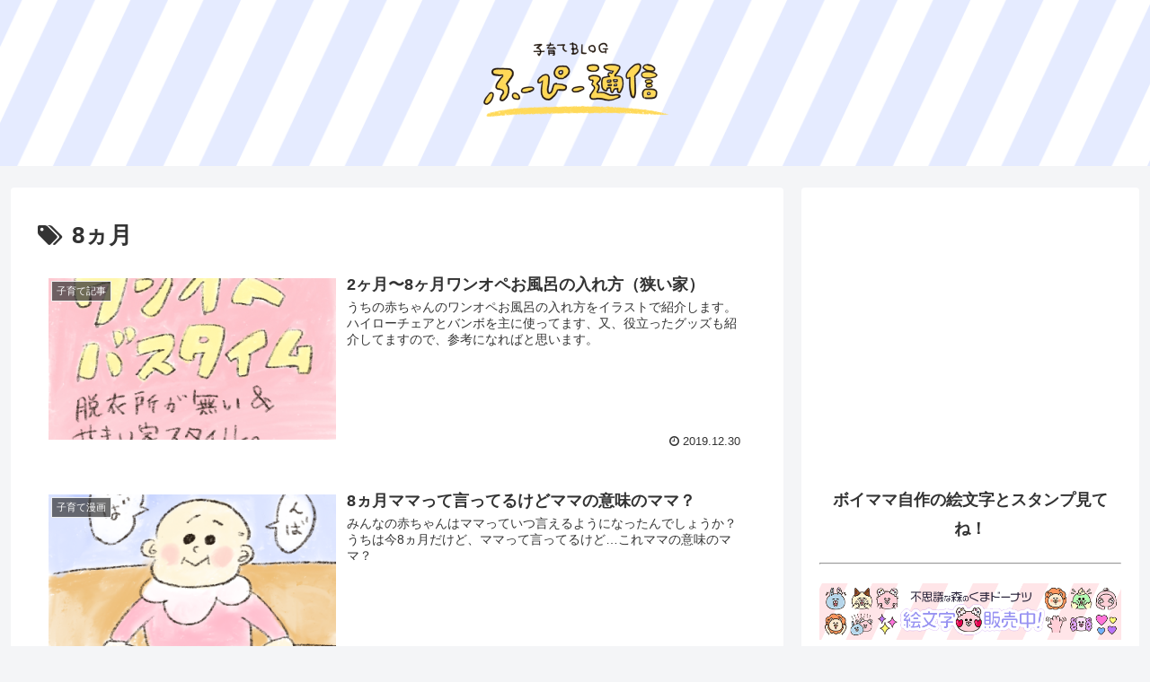

--- FILE ---
content_type: text/html; charset=utf-8
request_url: https://www.google.com/recaptcha/api2/aframe
body_size: 268
content:
<!DOCTYPE HTML><html><head><meta http-equiv="content-type" content="text/html; charset=UTF-8"></head><body><script nonce="0iOrHjAqH4PMn4QPyDBJPQ">/** Anti-fraud and anti-abuse applications only. See google.com/recaptcha */ try{var clients={'sodar':'https://pagead2.googlesyndication.com/pagead/sodar?'};window.addEventListener("message",function(a){try{if(a.source===window.parent){var b=JSON.parse(a.data);var c=clients[b['id']];if(c){var d=document.createElement('img');d.src=c+b['params']+'&rc='+(localStorage.getItem("rc::a")?sessionStorage.getItem("rc::b"):"");window.document.body.appendChild(d);sessionStorage.setItem("rc::e",parseInt(sessionStorage.getItem("rc::e")||0)+1);localStorage.setItem("rc::h",'1762533511726');}}}catch(b){}});window.parent.postMessage("_grecaptcha_ready", "*");}catch(b){}</script></body></html>

--- FILE ---
content_type: text/css
request_url: https://fupitusin.tokyo/wp-content/themes/cocoon-child-master/style.css?ver=5.4.18&fver=20200329113059
body_size: 493
content:
@charset "UTF-8";

/*!
Theme Name: Cocoon Child
Template:   cocoon-master
Version:    1.1.0
*/

/************************************
** 子テーマ用のスタイルを書く
************************************/
/*必要ならばここにコードを書く*/

.footer {
	padding-top: 0px;
}
.footer-bottom {
	margin-top: 0px;
}
.footer-bottom .footer-bottom-logo {
	position: static;
	float: none;
}
.footer-bottom-logo .logo-image {
	max-width: 160px;
	margin: auto;
}
.footer-bottom-content {
	float: none;
}
.footer-bottom-content {
	text-align: center;
}
.footer-bottom-logo img {
	height: auto;
	vertical-align: bottom;
}
.footer-bottom-logo .site-name-text {
	padding-bottom: 0px;
}

/************************************
** レスポンシブデザイン用のメディアクエリ
************************************/
/*1240px以下*/
@media screen and (max-width: 1240px){
  /*必要ならばここにコードを書く*/
}

/*1023px以下*/
@media screen and (max-width: 1023px){
  /*必要ならばここにコードを書く*/
}

/*834px以下*/
@media screen and (max-width: 834px){
  /*必要ならばここにコードを書く*/
}

/*480px以下*/
@media screen and (max-width: 480px){
  /*必要ならばここにコードを書く*/
}
